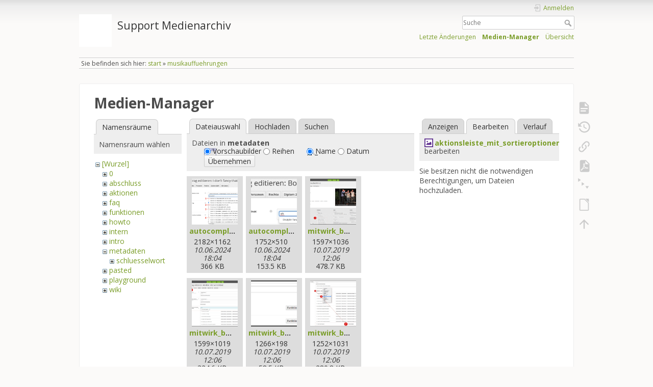

--- FILE ---
content_type: text/html; charset=utf-8
request_url: https://wiki.zhdk.ch/medienarchiv/doku.php?id=musikauffuehrungen&tab_details=edit&do=media&tab_files=files&image=aktionsleiste_mit_sortieroptionen.jpg&ns=metadaten
body_size: 7047
content:
<!DOCTYPE html>
<html lang="de" dir="ltr" class="no-js">
<head>
    <meta charset="utf-8" />
    <title>musikauffuehrungen [Support Medienarchiv]</title>
    <meta name="generator" content="DokuWiki"/>
<meta name="theme-color" content="#008800"/>
<meta name="robots" content="noindex,nofollow"/>
<link rel="search" type="application/opensearchdescription+xml" href="/medienarchiv/lib/exe/opensearch.php" title="Support Medienarchiv"/>
<link rel="start" href="/medienarchiv/"/>
<link rel="contents" href="/medienarchiv/doku.php?id=musikauffuehrungen&amp;do=index" title="Übersicht"/>
<link rel="manifest" href="/medienarchiv/lib/exe/manifest.php" crossorigin="use-credentials"/>
<link rel="alternate" type="application/rss+xml" title="Letzte Änderungen" href="/medienarchiv/feed.php"/>
<link rel="alternate" type="application/rss+xml" title="Aktueller Namensraum" href="/medienarchiv/feed.php?mode=list&amp;ns="/>
<link rel="alternate" type="text/html" title="HTML Klartext" href="/medienarchiv/doku.php?do=export_xhtml&amp;id=musikauffuehrungen"/>
<link rel="alternate" type="text/plain" title="Wiki Markup" href="/medienarchiv/doku.php?do=export_raw&amp;id=musikauffuehrungen"/>
<link rel="stylesheet" href="/medienarchiv/lib/exe/css.php?t=dokuwiki&amp;tseed=1f12a35df5d3fe5aca924c067bcc5c30"/>
<script >var NS='';var JSINFO = {"plugins":{"dropfiles":{"insertFileLink":0},"edittable":{"default columnwidth":""},"struct":{"isPageEditor":false,"disableDeleteSerial":0},"vshare":{"youtube":"youtube\\.com\/.*[&?]v=([a-z0-9_\\-]+)","vimeo":"vimeo\\.com\\\/(\\d+)","slideshare":"slideshare.*id=(\\d+)","dailymotion":"dailymotion\\.com\/video\/([a-z0-9]+)","archiveorg":"archive\\.org\/(?:embed|details)\/([a-zA-Z0-9_\\-]+)","soundcloud":"soundcloud\\.com\/([\\w-]+\/[\\w-]+)","niconico":"nicovideo\\.jp\/watch\/(sm[0-9]+)","bitchute":"bitchute\\.com\\\/video\\\/([a-zA-Z0-9_\\-]+)","coub":"coub\\.com\\\/view\\\/([a-zA-Z0-9_\\-]+)","odysee":"odysee\\.com\/\\$\/(?:embed|download)\/([-%_?=\/a-zA-Z0-9]+)","youku":"v\\.youku\\.com\/v_show\/id_([0-9A-Za-z=]+)\\.html","bilibili":"bilibili\\.com\\\/video\\\/(BV[0-9A-Za-z]+)","msoffice":"(?:office\\.com.*[&?]videoid=([a-z0-9\\-]+))","msstream":"microsoftstream\\.com\\\/video\\\/([a-f0-9\\-]{36})","rutube":"rutube\\.ru\\\/video\\\/([a-z0-9]+)\\\/","gdrive":"drive\\.google\\.com\\\/file\\\/d\\\/([a-zA-Z0-9_-]+)\/","medienarchiv":"medienarchiv\\.zhdk\\.ch\/entries\/([a-z0-9_\\-]+)\/embedded","medienarchiv-rstrct":"medienarchiv\\.zhdk\\.ch\/entries\/([a-z0-9_\\-]+)"}},"updatable":1,"userreplace":1,"default_macro_string":"","plugin_folded":{"hide":"zuklappen","reveal":"aufklappen"},"isadmin":0,"isauth":0,"move_renameokay":false,"move_allowrename":false,"SMILEY_CONF":{"8-)":"cool.svg","8-O":"eek.svg","8-o":"eek.svg",":-(":"sad.svg",":-)":"smile.svg","=)":"smile2.svg",":-\/":"doubt.svg",":-\\":"doubt2.svg",":-?":"confused.svg",":-D":"biggrin.svg",":-P":"razz.svg",":-o":"surprised.svg",":-O":"surprised.svg",":-x":"silenced.svg",":-X":"silenced.svg",":-|":"neutral.svg",";-)":"wink.svg","m(":"facepalm.svg","^_^":"fun.svg",":?:":"question.svg",":!:":"exclaim.svg","LOL":"lol.svg","FIXME":"fixme.svg","DELETEME":"deleteme.svg"},"id":"musikauffuehrungen","namespace":"","ACT":"media","useHeadingNavigation":0,"useHeadingContent":0};(function(H){H.className=H.className.replace(/\bno-js\b/,'js')})(document.documentElement);</script>
<script src="/medienarchiv/lib/exe/jquery.php?tseed=8faf3dc90234d51a499f4f428a0eae43"></script>
<script src="/medienarchiv/lib/exe/js.php?t=dokuwiki&amp;tseed=1f12a35df5d3fe5aca924c067bcc5c30"></script>
    <meta name="viewport" content="width=device-width,initial-scale=1" />
    <link rel="shortcut icon" href="/medienarchiv/lib/tpl/dokuwiki/images/favicon.ico" />
<link rel="apple-touch-icon" href="/medienarchiv/lib/tpl/dokuwiki/images/apple-touch-icon.png" />
    </head>

<body>
    <div id="dokuwiki__site"><div id="dokuwiki__top" class="site dokuwiki mode_media tpl_dokuwiki     hasSidebar">

        
<!-- ********** HEADER ********** -->
<header id="dokuwiki__header"><div class="pad group">

    
    <div class="headings group">
        <ul class="a11y skip">
            <li><a href="#dokuwiki__content">zum Inhalt springen</a></li>
        </ul>

        <h1 class="logo"><a href="/medienarchiv/doku.php?id=start"  accesskey="h" title="Startseite [h]"><img src="/medienarchiv/lib/exe/fetch.php?media=wiki:logo.png" width="1" height="1" alt="" /><span>Support Medienarchiv</span></a></h1>
            </div>

    <div class="tools group">
        <!-- USER TOOLS -->
                    <div id="dokuwiki__usertools">
                <h3 class="a11y">Benutzer-Werkzeuge</h3>
                <ul>
                    <li class="action login"><a href="/medienarchiv/doku.php?id=musikauffuehrungen&amp;do=login&amp;sectok=" title="Anmelden" rel="nofollow"><span>Anmelden</span><svg xmlns="http://www.w3.org/2000/svg" width="24" height="24" viewBox="0 0 24 24"><path d="M10 17.25V14H3v-4h7V6.75L15.25 12 10 17.25M8 2h9a2 2 0 0 1 2 2v16a2 2 0 0 1-2 2H8a2 2 0 0 1-2-2v-4h2v4h9V4H8v4H6V4a2 2 0 0 1 2-2z"/></svg></a></li>                </ul>
            </div>
        
        <!-- SITE TOOLS -->
        <div id="dokuwiki__sitetools">
            <h3 class="a11y">Webseiten-Werkzeuge</h3>
            <form action="/medienarchiv/doku.php?id=start" method="get" role="search" class="search doku_form" id="dw__search" accept-charset="utf-8"><input type="hidden" name="do" value="search" /><input type="hidden" name="id" value="musikauffuehrungen" /><div class="no"><input name="q" type="text" class="edit" title="[F]" accesskey="f" placeholder="Suche" autocomplete="on" id="qsearch__in" value="" /><button value="1" type="submit" title="Suche">Suche</button><div id="qsearch__out" class="ajax_qsearch JSpopup"></div></div></form>            <div class="mobileTools">
                <form action="/medienarchiv/doku.php" method="get" accept-charset="utf-8"><div class="no"><input type="hidden" name="id" value="musikauffuehrungen" /><select name="do" class="edit quickselect" title="Werkzeuge"><option value="">Werkzeuge</option><optgroup label="Seiten-Werkzeuge"><option value="">Seite anzeigen</option><option value="revisions">Ältere Versionen</option><option value="backlink">Links hierher</option><option value="export_pdf">PDF exportieren</option><option value="menuitemfolded">Alles aus-/einklappen</option><option value="export_odt">ODT exportieren</option></optgroup><optgroup label="Webseiten-Werkzeuge"><option value="recent">Letzte Änderungen</option><option value="media">Medien-Manager</option><option value="index">Übersicht</option></optgroup><optgroup label="Benutzer-Werkzeuge"><option value="login">Anmelden</option></optgroup></select><button type="submit">&gt;</button></div></form>            </div>
            <ul>
                <li class="action recent"><a href="/medienarchiv/doku.php?id=musikauffuehrungen&amp;do=recent" title="Letzte Änderungen [r]" rel="nofollow" accesskey="r">Letzte Änderungen</a></li><li class="action media"><a href="/medienarchiv/doku.php?id=musikauffuehrungen&amp;do=media&amp;ns=0" title="Medien-Manager" rel="nofollow">Medien-Manager</a></li><li class="action index"><a href="/medienarchiv/doku.php?id=musikauffuehrungen&amp;do=index" title="Übersicht [x]" rel="nofollow" accesskey="x">Übersicht</a></li>            </ul>
        </div>

    </div>

    <!-- BREADCRUMBS -->
            <div class="breadcrumbs">
                            <div class="youarehere"><span class="bchead">Sie befinden sich hier: </span><span class="home"><bdi><a href="/medienarchiv/doku.php?id=start" class="wikilink1" title="start" data-wiki-id="start">start</a></bdi></span> » <bdi><a href="/medienarchiv/doku.php?id=musikauffuehrungen" class="wikilink1" title="musikauffuehrungen" data-wiki-id="musikauffuehrungen">musikauffuehrungen</a></bdi></div>
                                </div>
    
    <hr class="a11y" />
</div></header><!-- /header -->

        <div class="wrapper group">

            
            <!-- ********** CONTENT ********** -->
            <main id="dokuwiki__content"><div class="pad group">
                
                <div class="pageId"><span>musikauffuehrungen</span></div>

                <div class="page group">
                                                            <!-- wikipage start -->
                    <div id="mediamanager__page">
<h1>Medien-Manager</h1>
<div class="panel namespaces">
<h2>Namensräume</h2>
<div class="panelHeader">Namensraum wählen</div>
<div class="panelContent" id="media__tree">

<ul class="idx">
<li class="media level0 open"><img src="/medienarchiv/lib/images/minus.gif" alt="−" /><div class="li"><a href="/medienarchiv/doku.php?id=musikauffuehrungen&amp;ns=&amp;tab_files=files&amp;do=media&amp;tab_details=edit&amp;image=aktionsleiste_mit_sortieroptionen.jpg" class="idx_dir">[Wurzel]</a></div>
<ul class="idx">
<li class="media level1 closed"><img src="/medienarchiv/lib/images/plus.gif" alt="+" /><div class="li"><a href="/medienarchiv/doku.php?id=musikauffuehrungen&amp;ns=0&amp;tab_files=files&amp;do=media&amp;tab_details=edit&amp;image=aktionsleiste_mit_sortieroptionen.jpg" class="idx_dir">0</a></div></li>
<li class="media level1 closed"><img src="/medienarchiv/lib/images/plus.gif" alt="+" /><div class="li"><a href="/medienarchiv/doku.php?id=musikauffuehrungen&amp;ns=abschluss&amp;tab_files=files&amp;do=media&amp;tab_details=edit&amp;image=aktionsleiste_mit_sortieroptionen.jpg" class="idx_dir">abschluss</a></div></li>
<li class="media level1 closed"><img src="/medienarchiv/lib/images/plus.gif" alt="+" /><div class="li"><a href="/medienarchiv/doku.php?id=musikauffuehrungen&amp;ns=aktionen&amp;tab_files=files&amp;do=media&amp;tab_details=edit&amp;image=aktionsleiste_mit_sortieroptionen.jpg" class="idx_dir">aktionen</a></div></li>
<li class="media level1 closed"><img src="/medienarchiv/lib/images/plus.gif" alt="+" /><div class="li"><a href="/medienarchiv/doku.php?id=musikauffuehrungen&amp;ns=faq&amp;tab_files=files&amp;do=media&amp;tab_details=edit&amp;image=aktionsleiste_mit_sortieroptionen.jpg" class="idx_dir">faq</a></div></li>
<li class="media level1 closed"><img src="/medienarchiv/lib/images/plus.gif" alt="+" /><div class="li"><a href="/medienarchiv/doku.php?id=musikauffuehrungen&amp;ns=funktionen&amp;tab_files=files&amp;do=media&amp;tab_details=edit&amp;image=aktionsleiste_mit_sortieroptionen.jpg" class="idx_dir">funktionen</a></div></li>
<li class="media level1 closed"><img src="/medienarchiv/lib/images/plus.gif" alt="+" /><div class="li"><a href="/medienarchiv/doku.php?id=musikauffuehrungen&amp;ns=howto&amp;tab_files=files&amp;do=media&amp;tab_details=edit&amp;image=aktionsleiste_mit_sortieroptionen.jpg" class="idx_dir">howto</a></div></li>
<li class="media level1 closed"><img src="/medienarchiv/lib/images/plus.gif" alt="+" /><div class="li"><a href="/medienarchiv/doku.php?id=musikauffuehrungen&amp;ns=intern&amp;tab_files=files&amp;do=media&amp;tab_details=edit&amp;image=aktionsleiste_mit_sortieroptionen.jpg" class="idx_dir">intern</a></div></li>
<li class="media level1 closed"><img src="/medienarchiv/lib/images/plus.gif" alt="+" /><div class="li"><a href="/medienarchiv/doku.php?id=musikauffuehrungen&amp;ns=intro&amp;tab_files=files&amp;do=media&amp;tab_details=edit&amp;image=aktionsleiste_mit_sortieroptionen.jpg" class="idx_dir">intro</a></div></li>
<li class="media level1 open"><img src="/medienarchiv/lib/images/minus.gif" alt="−" /><div class="li"><a href="/medienarchiv/doku.php?id=musikauffuehrungen&amp;ns=metadaten&amp;tab_files=files&amp;do=media&amp;tab_details=edit&amp;image=aktionsleiste_mit_sortieroptionen.jpg" class="idx_dir">metadaten</a></div>
<ul class="idx">
<li class="media level2 closed"><img src="/medienarchiv/lib/images/plus.gif" alt="+" /><div class="li"><a href="/medienarchiv/doku.php?id=musikauffuehrungen&amp;ns=metadaten%3Aschluesselwort&amp;tab_files=files&amp;do=media&amp;tab_details=edit&amp;image=aktionsleiste_mit_sortieroptionen.jpg" class="idx_dir">schluesselwort</a></div></li>
</ul>
</li>
<li class="media level1 closed"><img src="/medienarchiv/lib/images/plus.gif" alt="+" /><div class="li"><a href="/medienarchiv/doku.php?id=musikauffuehrungen&amp;ns=pasted&amp;tab_files=files&amp;do=media&amp;tab_details=edit&amp;image=aktionsleiste_mit_sortieroptionen.jpg" class="idx_dir">pasted</a></div></li>
<li class="media level1 closed"><img src="/medienarchiv/lib/images/plus.gif" alt="+" /><div class="li"><a href="/medienarchiv/doku.php?id=musikauffuehrungen&amp;ns=playground&amp;tab_files=files&amp;do=media&amp;tab_details=edit&amp;image=aktionsleiste_mit_sortieroptionen.jpg" class="idx_dir">playground</a></div></li>
<li class="media level1 closed"><img src="/medienarchiv/lib/images/plus.gif" alt="+" /><div class="li"><a href="/medienarchiv/doku.php?id=musikauffuehrungen&amp;ns=wiki&amp;tab_files=files&amp;do=media&amp;tab_details=edit&amp;image=aktionsleiste_mit_sortieroptionen.jpg" class="idx_dir">wiki</a></div></li>
</ul></li>
</ul>
</div>
</div>
<div class="panel filelist">
<h2 class="a11y">Dateiauswahl</h2>
<ul class="tabs">
<li><strong>Dateiauswahl</strong></li>
<li><a href="/medienarchiv/doku.php?id=musikauffuehrungen&amp;tab_files=upload&amp;do=media&amp;tab_details=edit&amp;image=aktionsleiste_mit_sortieroptionen.jpg&amp;ns=metadaten">Hochladen</a></li>
<li><a href="/medienarchiv/doku.php?id=musikauffuehrungen&amp;tab_files=search&amp;do=media&amp;tab_details=edit&amp;image=aktionsleiste_mit_sortieroptionen.jpg&amp;ns=metadaten">Suchen</a></li>
</ul>
<div class="panelHeader">
<h3>Dateien in <strong>metadaten</strong></h3>
<form method="get" action="/medienarchiv/doku.php?id=musikauffuehrungen" class="options doku_form" accept-charset="utf-8"><input type="hidden" name="sectok" value="" /><input type="hidden" name="do" value="media" /><input type="hidden" name="tab_files" value="files" /><input type="hidden" name="tab_details" value="edit" /><input type="hidden" name="image" value="aktionsleiste_mit_sortieroptionen.jpg" /><input type="hidden" name="ns" value="metadaten" /><div class="no"><ul>
<li class="listType"><label for="listType__thumbs" class="thumbs">
<input name="list_dwmedia" type="radio" value="thumbs" id="listType__thumbs" class="thumbs" checked="checked" />
<span>Vorschaubilder</span>
</label><label for="listType__rows" class="rows">
<input name="list_dwmedia" type="radio" value="rows" id="listType__rows" class="rows" />
<span>Reihen</span>
</label></li>
<li class="sortBy"><label for="sortBy__name" class="name">
<input name="sort_dwmedia" type="radio" value="name" id="sortBy__name" class="name" checked="checked" />
<span>Name</span>
</label><label for="sortBy__date" class="date">
<input name="sort_dwmedia" type="radio" value="date" id="sortBy__date" class="date" />
<span>Datum</span>
</label></li>
<li><button value="1" type="submit">Übernehmen</button></li>
</ul>
</div></form></div>
<div class="panelContent">
<ul class="thumbs"><li><dl title="autocomplete_01.jpg"><dt><a id="l_:metadaten:autocomplete_01.jpg" class="image thumb" href="/medienarchiv/doku.php?id=musikauffuehrungen&amp;image=metadaten%3Aautocomplete_01.jpg&amp;ns=metadaten&amp;tab_details=view&amp;do=media&amp;tab_files=files"><img src="/medienarchiv/lib/exe/fetch.php?w=90&amp;h=90&amp;tok=df5eb9&amp;media=metadaten:autocomplete_01.jpg" alt="autocomplete_01.jpg" loading="lazy" width="90" height="90" /></a></dt><dd class="name"><a href="/medienarchiv/doku.php?id=musikauffuehrungen&amp;image=metadaten%3Aautocomplete_01.jpg&amp;ns=metadaten&amp;tab_details=view&amp;do=media&amp;tab_files=files" id="h_:metadaten:autocomplete_01.jpg">autocomplete_01.jpg</a></dd><dd class="size">2182&#215;1162</dd><dd class="date">10.06.2024 18:04</dd><dd class="filesize">366 KB</dd></dl></li><li><dl title="autocomplete_02.jpg"><dt><a id="l_:metadaten:autocomplete_02.jpg" class="image thumb" href="/medienarchiv/doku.php?id=musikauffuehrungen&amp;image=metadaten%3Aautocomplete_02.jpg&amp;ns=metadaten&amp;tab_details=view&amp;do=media&amp;tab_files=files"><img src="/medienarchiv/lib/exe/fetch.php?w=90&amp;h=90&amp;tok=026397&amp;media=metadaten:autocomplete_02.jpg" alt="autocomplete_02.jpg" loading="lazy" width="90" height="90" /></a></dt><dd class="name"><a href="/medienarchiv/doku.php?id=musikauffuehrungen&amp;image=metadaten%3Aautocomplete_02.jpg&amp;ns=metadaten&amp;tab_details=view&amp;do=media&amp;tab_files=files" id="h_:metadaten:autocomplete_02.jpg">autocomplete_02.jpg</a></dd><dd class="size">1752&#215;510</dd><dd class="date">10.06.2024 18:04</dd><dd class="filesize">153.5 KB</dd></dl></li><li><dl title="mitwirk_beteil_pers_20190710_01.jpg"><dt><a id="l_:metadaten:mitwirk_beteil_pers_20190710_01.jpg" class="image thumb" href="/medienarchiv/doku.php?id=musikauffuehrungen&amp;image=metadaten%3Amitwirk_beteil_pers_20190710_01.jpg&amp;ns=metadaten&amp;tab_details=view&amp;do=media&amp;tab_files=files"><img src="/medienarchiv/lib/exe/fetch.php?w=90&amp;h=90&amp;tok=389055&amp;media=metadaten:mitwirk_beteil_pers_20190710_01.jpg" alt="mitwirk_beteil_pers_20190710_01.jpg" loading="lazy" width="90" height="90" /></a></dt><dd class="name"><a href="/medienarchiv/doku.php?id=musikauffuehrungen&amp;image=metadaten%3Amitwirk_beteil_pers_20190710_01.jpg&amp;ns=metadaten&amp;tab_details=view&amp;do=media&amp;tab_files=files" id="h_:metadaten:mitwirk_beteil_pers_20190710_01.jpg">mitwirk_beteil_pers_20190710_01.jpg</a></dd><dd class="size">1597&#215;1036</dd><dd class="date">10.07.2019 12:06</dd><dd class="filesize">478.7 KB</dd></dl></li><li><dl title="mitwirk_beteil_pers_20190710_02.jpg"><dt><a id="l_:metadaten:mitwirk_beteil_pers_20190710_02.jpg" class="image thumb" href="/medienarchiv/doku.php?id=musikauffuehrungen&amp;image=metadaten%3Amitwirk_beteil_pers_20190710_02.jpg&amp;ns=metadaten&amp;tab_details=view&amp;do=media&amp;tab_files=files"><img src="/medienarchiv/lib/exe/fetch.php?w=90&amp;h=90&amp;tok=cd2958&amp;media=metadaten:mitwirk_beteil_pers_20190710_02.jpg" alt="mitwirk_beteil_pers_20190710_02.jpg" loading="lazy" width="90" height="90" /></a></dt><dd class="name"><a href="/medienarchiv/doku.php?id=musikauffuehrungen&amp;image=metadaten%3Amitwirk_beteil_pers_20190710_02.jpg&amp;ns=metadaten&amp;tab_details=view&amp;do=media&amp;tab_files=files" id="h_:metadaten:mitwirk_beteil_pers_20190710_02.jpg">mitwirk_beteil_pers_20190710_02.jpg</a></dd><dd class="size">1599&#215;1019</dd><dd class="date">10.07.2019 12:06</dd><dd class="filesize">324.6 KB</dd></dl></li><li><dl title="mitwirk_beteil_pers_20190710_03.jpg"><dt><a id="l_:metadaten:mitwirk_beteil_pers_20190710_03.jpg" class="image thumb" href="/medienarchiv/doku.php?id=musikauffuehrungen&amp;image=metadaten%3Amitwirk_beteil_pers_20190710_03.jpg&amp;ns=metadaten&amp;tab_details=view&amp;do=media&amp;tab_files=files"><img src="/medienarchiv/lib/exe/fetch.php?w=90&amp;h=90&amp;tok=4e1353&amp;media=metadaten:mitwirk_beteil_pers_20190710_03.jpg" alt="mitwirk_beteil_pers_20190710_03.jpg" loading="lazy" width="90" height="90" /></a></dt><dd class="name"><a href="/medienarchiv/doku.php?id=musikauffuehrungen&amp;image=metadaten%3Amitwirk_beteil_pers_20190710_03.jpg&amp;ns=metadaten&amp;tab_details=view&amp;do=media&amp;tab_files=files" id="h_:metadaten:mitwirk_beteil_pers_20190710_03.jpg">mitwirk_beteil_pers_20190710_03.jpg</a></dd><dd class="size">1266&#215;198</dd><dd class="date">10.07.2019 12:06</dd><dd class="filesize">58.5 KB</dd></dl></li><li><dl title="mitwirk_beteil_pers_20190710_04.jpg"><dt><a id="l_:metadaten:mitwirk_beteil_pers_20190710_04.jpg" class="image thumb" href="/medienarchiv/doku.php?id=musikauffuehrungen&amp;image=metadaten%3Amitwirk_beteil_pers_20190710_04.jpg&amp;ns=metadaten&amp;tab_details=view&amp;do=media&amp;tab_files=files"><img src="/medienarchiv/lib/exe/fetch.php?w=90&amp;h=90&amp;tok=d749be&amp;media=metadaten:mitwirk_beteil_pers_20190710_04.jpg" alt="mitwirk_beteil_pers_20190710_04.jpg" loading="lazy" width="90" height="90" /></a></dt><dd class="name"><a href="/medienarchiv/doku.php?id=musikauffuehrungen&amp;image=metadaten%3Amitwirk_beteil_pers_20190710_04.jpg&amp;ns=metadaten&amp;tab_details=view&amp;do=media&amp;tab_files=files" id="h_:metadaten:mitwirk_beteil_pers_20190710_04.jpg">mitwirk_beteil_pers_20190710_04.jpg</a></dd><dd class="size">1252&#215;1031</dd><dd class="date">10.07.2019 12:06</dd><dd class="filesize">280.8 KB</dd></dl></li><li><dl title="rechtsrelevantes_01.jpg"><dt><a id="l_:metadaten:rechtsrelevantes_01.jpg" class="image thumb" href="/medienarchiv/doku.php?id=musikauffuehrungen&amp;image=metadaten%3Arechtsrelevantes_01.jpg&amp;ns=metadaten&amp;tab_details=view&amp;do=media&amp;tab_files=files"><img src="/medienarchiv/lib/exe/fetch.php?w=90&amp;h=90&amp;tok=1c0d40&amp;media=metadaten:rechtsrelevantes_01.jpg" alt="rechtsrelevantes_01.jpg" loading="lazy" width="90" height="90" /></a></dt><dd class="name"><a href="/medienarchiv/doku.php?id=musikauffuehrungen&amp;image=metadaten%3Arechtsrelevantes_01.jpg&amp;ns=metadaten&amp;tab_details=view&amp;do=media&amp;tab_files=files" id="h_:metadaten:rechtsrelevantes_01.jpg">rechtsrelevantes_01.jpg</a></dd><dd class="size">770&#215;262</dd><dd class="date">16.09.2024 15:52</dd><dd class="filesize">35.1 KB</dd></dl></li><li><dl title="rechtsrelevantes_02-bsp01-gemeinfrei-x.jpg"><dt><a id="l_:metadaten:rechtsrelevantes_02-bsp01-gemeinfrei-x.jpg" class="image thumb" href="/medienarchiv/doku.php?id=musikauffuehrungen&amp;image=metadaten%3Arechtsrelevantes_02-bsp01-gemeinfrei-x.jpg&amp;ns=metadaten&amp;tab_details=view&amp;do=media&amp;tab_files=files"><img src="/medienarchiv/lib/exe/fetch.php?w=90&amp;h=90&amp;tok=f04439&amp;media=metadaten:rechtsrelevantes_02-bsp01-gemeinfrei-x.jpg" alt="rechtsrelevantes_02-bsp01-gemeinfrei-x.jpg" loading="lazy" width="90" height="90" /></a></dt><dd class="name"><a href="/medienarchiv/doku.php?id=musikauffuehrungen&amp;image=metadaten%3Arechtsrelevantes_02-bsp01-gemeinfrei-x.jpg&amp;ns=metadaten&amp;tab_details=view&amp;do=media&amp;tab_files=files" id="h_:metadaten:rechtsrelevantes_02-bsp01-gemeinfrei-x.jpg">rechtsrelevantes_02-bsp01-gemeinfrei-x.jpg</a></dd><dd class="size">2290&#215;2402</dd><dd class="date">17.09.2024 11:01</dd><dd class="filesize">988.7 KB</dd></dl></li><li><dl title="rechtsrelevantes_02-bsp01-gemeinfrei.jpg"><dt><a id="l_:metadaten:rechtsrelevantes_02-bsp01-gemeinfrei.jpg" class="image thumb" href="/medienarchiv/doku.php?id=musikauffuehrungen&amp;image=metadaten%3Arechtsrelevantes_02-bsp01-gemeinfrei.jpg&amp;ns=metadaten&amp;tab_details=view&amp;do=media&amp;tab_files=files"><img src="/medienarchiv/lib/exe/fetch.php?w=90&amp;h=90&amp;tok=02ae66&amp;media=metadaten:rechtsrelevantes_02-bsp01-gemeinfrei.jpg" alt="rechtsrelevantes_02-bsp01-gemeinfrei.jpg" loading="lazy" width="90" height="90" /></a></dt><dd class="name"><a href="/medienarchiv/doku.php?id=musikauffuehrungen&amp;image=metadaten%3Arechtsrelevantes_02-bsp01-gemeinfrei.jpg&amp;ns=metadaten&amp;tab_details=view&amp;do=media&amp;tab_files=files" id="h_:metadaten:rechtsrelevantes_02-bsp01-gemeinfrei.jpg">rechtsrelevantes_02-bsp01-gemeinfrei.jpg</a></dd><dd class="size">2290&#215;2402</dd><dd class="date">17.09.2024 10:51</dd><dd class="filesize">971.2 KB</dd></dl></li><li><dl title="rechtsrelevantes_02-bsp02-geschuetzt-allerechtevorbehalten.jpg"><dt><a id="l_:metadaten:rechtsrelevantes_02-bsp02-geschuetzt-allerechtevorbehalten.jpg" class="image thumb" href="/medienarchiv/doku.php?id=musikauffuehrungen&amp;image=metadaten%3Arechtsrelevantes_02-bsp02-geschuetzt-allerechtevorbehalten.jpg&amp;ns=metadaten&amp;tab_details=view&amp;do=media&amp;tab_files=files"><img src="/medienarchiv/lib/exe/fetch.php?w=90&amp;h=90&amp;tok=c4fcdb&amp;media=metadaten:rechtsrelevantes_02-bsp02-geschuetzt-allerechtevorbehalten.jpg" alt="rechtsrelevantes_02-bsp02-geschuetzt-allerechtevorbehalten.jpg" loading="lazy" width="90" height="90" /></a></dt><dd class="name"><a href="/medienarchiv/doku.php?id=musikauffuehrungen&amp;image=metadaten%3Arechtsrelevantes_02-bsp02-geschuetzt-allerechtevorbehalten.jpg&amp;ns=metadaten&amp;tab_details=view&amp;do=media&amp;tab_files=files" id="h_:metadaten:rechtsrelevantes_02-bsp02-geschuetzt-allerechtevorbehalten.jpg">rechtsrelevantes_02-bsp02-geschuetzt-allerechtevorbehalten.jpg</a></dd><dd class="size">1168&#215;964</dd><dd class="date">30.09.2024 14:59</dd><dd class="filesize">267.2 KB</dd></dl></li><li><dl title="rechtsrelevantes_02-bsp03-offen-lizenziert-.jpg"><dt><a id="l_:metadaten:rechtsrelevantes_02-bsp03-offen-lizenziert-.jpg" class="image thumb" href="/medienarchiv/doku.php?id=musikauffuehrungen&amp;image=metadaten%3Arechtsrelevantes_02-bsp03-offen-lizenziert-.jpg&amp;ns=metadaten&amp;tab_details=view&amp;do=media&amp;tab_files=files"><img src="/medienarchiv/lib/exe/fetch.php?w=90&amp;h=90&amp;tok=c248f6&amp;media=metadaten:rechtsrelevantes_02-bsp03-offen-lizenziert-.jpg" alt="rechtsrelevantes_02-bsp03-offen-lizenziert-.jpg" loading="lazy" width="90" height="90" /></a></dt><dd class="name"><a href="/medienarchiv/doku.php?id=musikauffuehrungen&amp;image=metadaten%3Arechtsrelevantes_02-bsp03-offen-lizenziert-.jpg&amp;ns=metadaten&amp;tab_details=view&amp;do=media&amp;tab_files=files" id="h_:metadaten:rechtsrelevantes_02-bsp03-offen-lizenziert-.jpg">rechtsrelevantes_02-bsp03-offen-lizenziert-.jpg</a></dd><dd class="size">1099&#215;988</dd><dd class="date">02.10.2024 14:46</dd><dd class="filesize">225.7 KB</dd></dl></li><li><dl title="rechtsrelevantes_02-bsp03-offen-lizenziert.jpg"><dt><a id="l_:metadaten:rechtsrelevantes_02-bsp03-offen-lizenziert.jpg" class="image thumb" href="/medienarchiv/doku.php?id=musikauffuehrungen&amp;image=metadaten%3Arechtsrelevantes_02-bsp03-offen-lizenziert.jpg&amp;ns=metadaten&amp;tab_details=view&amp;do=media&amp;tab_files=files"><img src="/medienarchiv/lib/exe/fetch.php?w=90&amp;h=90&amp;tok=f51e23&amp;media=metadaten:rechtsrelevantes_02-bsp03-offen-lizenziert.jpg" alt="rechtsrelevantes_02-bsp03-offen-lizenziert.jpg" loading="lazy" width="90" height="90" /></a></dt><dd class="name"><a href="/medienarchiv/doku.php?id=musikauffuehrungen&amp;image=metadaten%3Arechtsrelevantes_02-bsp03-offen-lizenziert.jpg&amp;ns=metadaten&amp;tab_details=view&amp;do=media&amp;tab_files=files" id="h_:metadaten:rechtsrelevantes_02-bsp03-offen-lizenziert.jpg">rechtsrelevantes_02-bsp03-offen-lizenziert.jpg</a></dd><dd class="size">1095&#215;984</dd><dd class="date">02.10.2024 13:50</dd><dd class="filesize">222.8 KB</dd></dl></li><li><dl title="rechtsrelevantes_02-bsp04-offen-lizenziert-.jpg"><dt><a id="l_:metadaten:rechtsrelevantes_02-bsp04-offen-lizenziert-.jpg" class="image thumb" href="/medienarchiv/doku.php?id=musikauffuehrungen&amp;image=metadaten%3Arechtsrelevantes_02-bsp04-offen-lizenziert-.jpg&amp;ns=metadaten&amp;tab_details=view&amp;do=media&amp;tab_files=files"><img src="/medienarchiv/lib/exe/fetch.php?w=90&amp;h=90&amp;tok=1d3295&amp;media=metadaten:rechtsrelevantes_02-bsp04-offen-lizenziert-.jpg" alt="rechtsrelevantes_02-bsp04-offen-lizenziert-.jpg" loading="lazy" width="90" height="90" /></a></dt><dd class="name"><a href="/medienarchiv/doku.php?id=musikauffuehrungen&amp;image=metadaten%3Arechtsrelevantes_02-bsp04-offen-lizenziert-.jpg&amp;ns=metadaten&amp;tab_details=view&amp;do=media&amp;tab_files=files" id="h_:metadaten:rechtsrelevantes_02-bsp04-offen-lizenziert-.jpg">rechtsrelevantes_02-bsp04-offen-lizenziert-.jpg</a></dd><dd class="size">2272&#215;2104</dd><dd class="date">18.03.2025 17:04</dd><dd class="filesize">757.4 KB</dd></dl></li></ul>
</div>
</div>
<div class="panel file">
<h2 class="a11y">Datei</h2>
<ul class="tabs">
<li><a href="/medienarchiv/doku.php?id=musikauffuehrungen&amp;tab_details=view&amp;do=media&amp;tab_files=files&amp;image=aktionsleiste_mit_sortieroptionen.jpg&amp;ns=metadaten">Anzeigen</a></li>
<li><strong>Bearbeiten</strong></li>
<li><a href="/medienarchiv/doku.php?id=musikauffuehrungen&amp;tab_details=history&amp;do=media&amp;tab_files=files&amp;image=aktionsleiste_mit_sortieroptionen.jpg&amp;ns=metadaten">Verlauf</a></li>
</ul>
<div class="panelHeader"><h3><strong><a href="/medienarchiv/lib/exe/fetch.php?media=aktionsleiste_mit_sortieroptionen.jpg" class="select mediafile mf_jpg" title="Originaldatei öffnen">aktionsleiste_mit_sortieroptionen.jpg</a></strong> bearbeiten</h3></div>
<div class="panelContent">
<div class="nothing">Sie besitzen nicht die notwendigen Berechtigungen, um Dateien hochzuladen.</div>
</div>
</div>
</div>
                    <!-- wikipage stop -->
                                    </div>

                <div class="docInfo"><bdi>musikauffuehrungen.txt</bdi> · Zuletzt geändert: <time datetime="2019-04-05T09:53:18+0200">05.04.2019 09:53</time> von <bdi>lsotrug</bdi></div>

                
                <hr class="a11y" />
            </div></main><!-- /content -->

            <!-- PAGE ACTIONS -->
            <nav id="dokuwiki__pagetools" aria-labelledby="dokuwiki__pagetools__heading">
                <h3 class="a11y" id="dokuwiki__pagetools__heading">Seiten-Werkzeuge</h3>
                <div class="tools">
                    <ul>
                        <li class="show"><a href="/medienarchiv/doku.php?id=musikauffuehrungen&amp;do=" title="Seite anzeigen [v]" rel="nofollow" accesskey="v"><span>Seite anzeigen</span><svg xmlns="http://www.w3.org/2000/svg" width="24" height="24" viewBox="0 0 24 24"><path d="M13 9h5.5L13 3.5V9M6 2h8l6 6v12a2 2 0 0 1-2 2H6a2 2 0 0 1-2-2V4c0-1.11.89-2 2-2m9 16v-2H6v2h9m3-4v-2H6v2h12z"/></svg></a></li><li class="revs"><a href="/medienarchiv/doku.php?id=musikauffuehrungen&amp;do=revisions" title="Ältere Versionen [o]" rel="nofollow" accesskey="o"><span>Ältere Versionen</span><svg xmlns="http://www.w3.org/2000/svg" width="24" height="24" viewBox="0 0 24 24"><path d="M11 7v5.11l4.71 2.79.79-1.28-4-2.37V7m0-5C8.97 2 5.91 3.92 4.27 6.77L2 4.5V11h6.5L5.75 8.25C6.96 5.73 9.5 4 12.5 4a7.5 7.5 0 0 1 7.5 7.5 7.5 7.5 0 0 1-7.5 7.5c-3.27 0-6.03-2.09-7.06-5h-2.1c1.1 4.03 4.77 7 9.16 7 5.24 0 9.5-4.25 9.5-9.5A9.5 9.5 0 0 0 12.5 2z"/></svg></a></li><li class="backlink"><a href="/medienarchiv/doku.php?id=musikauffuehrungen&amp;do=backlink" title="Links hierher" rel="nofollow"><span>Links hierher</span><svg xmlns="http://www.w3.org/2000/svg" width="24" height="24" viewBox="0 0 24 24"><path d="M10.59 13.41c.41.39.41 1.03 0 1.42-.39.39-1.03.39-1.42 0a5.003 5.003 0 0 1 0-7.07l3.54-3.54a5.003 5.003 0 0 1 7.07 0 5.003 5.003 0 0 1 0 7.07l-1.49 1.49c.01-.82-.12-1.64-.4-2.42l.47-.48a2.982 2.982 0 0 0 0-4.24 2.982 2.982 0 0 0-4.24 0l-3.53 3.53a2.982 2.982 0 0 0 0 4.24m2.82-4.24c.39-.39 1.03-.39 1.42 0a5.003 5.003 0 0 1 0 7.07l-3.54 3.54a5.003 5.003 0 0 1-7.07 0 5.003 5.003 0 0 1 0-7.07l1.49-1.49c-.01.82.12 1.64.4 2.43l-.47.47a2.982 2.982 0 0 0 0 4.24 2.982 2.982 0 0 0 4.24 0l3.53-3.53a2.982 2.982 0 0 0 0-4.24.973.973 0 0 1 0-1.42z"/></svg></a></li><li class="export_pdf"><a href="/medienarchiv/doku.php?id=musikauffuehrungen&amp;do=export_pdf" title="PDF exportieren" rel="nofollow"><span>PDF exportieren</span><svg xmlns="http://www.w3.org/2000/svg" width="24" height="24" viewBox="0 0 24 24"><path d="M14 9h5.5L14 3.5V9M7 2h8l6 6v12a2 2 0 0 1-2 2H7a2 2 0 0 1-2-2V4a2 2 0 0 1 2-2m4.93 10.44c.41.9.93 1.64 1.53 2.15l.41.32c-.87.16-2.07.44-3.34.93l-.11.04.5-1.04c.45-.87.78-1.66 1.01-2.4m6.48 3.81c.18-.18.27-.41.28-.66.03-.2-.02-.39-.12-.55-.29-.47-1.04-.69-2.28-.69l-1.29.07-.87-.58c-.63-.52-1.2-1.43-1.6-2.56l.04-.14c.33-1.33.64-2.94-.02-3.6a.853.853 0 0 0-.61-.24h-.24c-.37 0-.7.39-.79.77-.37 1.33-.15 2.06.22 3.27v.01c-.25.88-.57 1.9-1.08 2.93l-.96 1.8-.89.49c-1.2.75-1.77 1.59-1.88 2.12-.04.19-.02.36.05.54l.03.05.48.31.44.11c.81 0 1.73-.95 2.97-3.07l.18-.07c1.03-.33 2.31-.56 4.03-.75 1.03.51 2.24.74 3 .74.44 0 .74-.11.91-.3m-.41-.71l.09.11c-.01.1-.04.11-.09.13h-.04l-.19.02c-.46 0-1.17-.19-1.9-.51.09-.1.13-.1.23-.1 1.4 0 1.8.25 1.9.35M8.83 17c-.65 1.19-1.24 1.85-1.69 2 .05-.38.5-1.04 1.21-1.69l.48-.31m3.02-6.91c-.23-.9-.24-1.63-.07-2.05l.07-.12.15.05c.17.24.19.56.09 1.1l-.03.16-.16.82-.05.04z"/></svg></a></li><li class="menuitemfolded"><a href="javascript:void(0);" title="Alles aus-/einklappen" rel="nofollow" class="fold_unfold_all_new" onclick="fold_unfold_all();"><span>Alles aus-/einklappen</span><svg xmlns="http://www.w3.org/2000/svg" width="24" height="24" viewBox="0 0 24 24"><path d="M 2,0 L 6.5,3 L 2,6 z M 8,6.6 L 12.5,9.6 L 8,12.6 z M 14,13.2 L 20,13.2 L 17,17.7 z"/></svg></a></li><li class="export_odt"><a href="/medienarchiv/doku.php?id=musikauffuehrungen&amp;do=export_odt" title="ODT exportieren" rel="nofollow"><span>ODT exportieren</span><svg xmlns="http://www.w3.org/2000/svg" width="24" height="24" viewBox="0 0 24 24"><path d="m 18.5,20.5 v -11 l -6,-6 h -7 v 17 M 13,2 20,9 v 11.5 c 0,1 -0.5,1.5 -1.5,1.5 H 5.5 C 4.5,22 4,21.5 4,20.5 V 3.5 C 4,2.5 4.5,2 5.5,2"/><path d="M 14.5,2.5 C 14,2 14,2 14.5,2 H 19 c 1,0 1,0 1,1 v 4.5 c 0,0.5 0,0.5 -0.5,0"/></svg></a></li><li class="top"><a href="#dokuwiki__top" title="Nach oben [t]" rel="nofollow" accesskey="t"><span>Nach oben</span><svg xmlns="http://www.w3.org/2000/svg" width="24" height="24" viewBox="0 0 24 24"><path d="M13 20h-2V8l-5.5 5.5-1.42-1.42L12 4.16l7.92 7.92-1.42 1.42L13 8v12z"/></svg></a></li>                    </ul>
                </div>
            </nav>
        </div><!-- /wrapper -->

        
<!-- ********** FOOTER ********** -->
<footer id="dokuwiki__footer"><div class="pad">
    <div class="license">Falls nicht anders bezeichnet, ist der Inhalt dieses Wikis unter der folgenden Lizenz veröffentlicht: <bdi><a href="https://creativecommons.org/licenses/by-nc-sa/4.0/deed.de" rel="license" class="urlextern" target="_new">CC Attribution-Noncommercial-Share Alike 4.0 International</a></bdi></div>
    <div class="buttons">
        <a href="https://creativecommons.org/licenses/by-nc-sa/4.0/deed.de" rel="license" target="_new"><img src="/medienarchiv/lib/images/license/button/cc-by-nc-sa.png" alt="CC Attribution-Noncommercial-Share Alike 4.0 International" /></a>        <a href="https://www.dokuwiki.org/donate" title="Donate" target="_new"><img
            src="/medienarchiv/lib/tpl/dokuwiki/images/button-donate.gif" width="80" height="15" alt="Donate" /></a>
        <a href="https://php.net" title="Powered by PHP" target="_new"><img
            src="/medienarchiv/lib/tpl/dokuwiki/images/button-php.gif" width="80" height="15" alt="Powered by PHP" /></a>
        <a href="//validator.w3.org/check/referer" title="Valid HTML5" target="_new"><img
            src="/medienarchiv/lib/tpl/dokuwiki/images/button-html5.png" width="80" height="15" alt="Valid HTML5" /></a>
        <a href="//jigsaw.w3.org/css-validator/check/referer?profile=css3" title="Valid CSS" target="_new"><img
            src="/medienarchiv/lib/tpl/dokuwiki/images/button-css.png" width="80" height="15" alt="Valid CSS" /></a>
        <a href="https://dokuwiki.org/" title="Driven by DokuWiki" target="_new"><img
            src="/medienarchiv/lib/tpl/dokuwiki/images/button-dw.png" width="80" height="15"
            alt="Driven by DokuWiki" /></a>
    </div>

    </div></footer><!-- /footer -->
    </div></div><!-- /site -->

    <div class="no"><img src="/medienarchiv/lib/exe/taskrunner.php?id=musikauffuehrungen&amp;1768789894" width="2" height="1" alt="" /></div>
    <div id="screen__mode" class="no"></div></body>
</html>


--- FILE ---
content_type: text/css
request_url: https://wiki.zhdk.ch/medienarchiv/lib/plugins/bpmnio/vendor/bpmn-js/dist/assets/bpmn-font/css/bpmn.css
body_size: 2123
content:
@charset "utf-8";
@font-face {
  font-family: 'bpmn';
  src: url('../font/bpmn.eot?21877404');
  src: url('../font/bpmn.eot?21877404#iefix') format('embedded-opentype'),
       url('../font/bpmn.woff2?21877404') format('woff2'),
       url('../font/bpmn.woff?21877404') format('woff'),
       url('../font/bpmn.ttf?21877404') format('truetype'),
       url('../font/bpmn.svg?21877404#bpmn') format('svg');
  font-weight: normal;
  font-style: normal;
}
/* Chrome hack: SVG is rendered more smooth in Windozze. 100% magic, uncomment if you need it. */
/* Note, that will break hinting! In other OS-es font will be not as sharp as it could be */
/*
@media screen and (-webkit-min-device-pixel-ratio:0) {
  @font-face {
    font-family: 'bpmn';
    src: url('../font/bpmn.svg?21877404#bpmn') format('svg');
  }
}
*/
[class^="bpmn-icon-"]:before, [class*=" bpmn-icon-"]:before {
  font-family: "bpmn";
  font-style: normal;
  font-weight: normal;
  speak: never;

  display: inline-block;
  text-decoration: inherit;
  width: 1em;
  /* margin-right: .2em; */
  text-align: center;
  /* opacity: .8; */

  /* For safety - reset parent styles, that can break glyph codes*/
  font-variant: normal;
  text-transform: none;

  /* fix buttons height, for twitter bootstrap */
  line-height: 1em;

  /* Animation center compensation - margins should be symmetric */
  /* remove if not needed */
  /* margin-left: .2em; */

  /* you can be more comfortable with increased icons size */
  /* font-size: 120%; */

  /* Font smoothing. That was taken from TWBS */
  -webkit-font-smoothing: antialiased;
  -moz-osx-font-smoothing: grayscale;

  /* Uncomment for 3D effect */
  /* text-shadow: 1px 1px 1px rgba(127, 127, 127, 0.3); */
}

.bpmn-icon-trash:before { content: '\e801'; } /* '' */
.bpmn-icon-gateway-parallel:before { content: '\e804'; } /* '' */
.bpmn-icon-intermediate-event-catch-cancel:before { content: '\e805'; } /* '' */
.bpmn-icon-intermediate-event-catch-non-interrupting-message:before { content: '\e806'; } /* '' */
.bpmn-icon-start-event-compensation:before { content: '\e807'; } /* '' */
.bpmn-icon-start-event-non-interrupting-parallel-multiple:before { content: '\e808'; } /* '' */
.bpmn-icon-loop-marker:before { content: '\e809'; } /* '' */
.bpmn-icon-parallel-mi-marker:before { content: '\e80a'; } /* '' */
.bpmn-icon-start-event-non-interrupting-signal:before { content: '\e80b'; } /* '' */
.bpmn-icon-intermediate-event-catch-non-interrupting-timer:before { content: '\e80c'; } /* '' */
.bpmn-icon-intermediate-event-catch-parallel-multiple:before { content: '\e80d'; } /* '' */
.bpmn-icon-intermediate-event-catch-compensation:before { content: '\e80e'; } /* '' */
.bpmn-icon-gateway-xor:before { content: '\e80f'; } /* '' */
.bpmn-icon-end-event-cancel:before { content: '\e811'; } /* '' */
.bpmn-icon-intermediate-event-catch-condition:before { content: '\e812'; } /* '' */
.bpmn-icon-intermediate-event-catch-non-interrupting-parallel-multiple:before { content: '\e813'; } /* '' */
.bpmn-icon-start-event-condition:before { content: '\e814'; } /* '' */
.bpmn-icon-start-event-non-interrupting-timer:before { content: '\e815'; } /* '' */
.bpmn-icon-sequential-mi-marker:before { content: '\e816'; } /* '' */
.bpmn-icon-user-task:before { content: '\e817'; } /* '' */
.bpmn-icon-business-rule:before { content: '\e818'; } /* '' */
.bpmn-icon-sub-process-marker:before { content: '\e819'; } /* '' */
.bpmn-icon-start-event-parallel-multiple:before { content: '\e81a'; } /* '' */
.bpmn-icon-start-event-error:before { content: '\e81b'; } /* '' */
.bpmn-icon-intermediate-event-catch-signal:before { content: '\e81c'; } /* '' */
.bpmn-icon-intermediate-event-catch-error:before { content: '\e81d'; } /* '' */
.bpmn-icon-end-event-compensation:before { content: '\e81e'; } /* '' */
.bpmn-icon-subprocess-collapsed:before { content: '\e81f'; } /* '' */
.bpmn-icon-subprocess-expanded:before { content: '\e820'; } /* '' */
.bpmn-icon-task:before { content: '\e821'; } /* '' */
.bpmn-icon-end-event-error:before { content: '\e822'; } /* '' */
.bpmn-icon-intermediate-event-catch-escalation:before { content: '\e823'; } /* '' */
.bpmn-icon-intermediate-event-catch-timer:before { content: '\e824'; } /* '' */
.bpmn-icon-start-event-escalation:before { content: '\e825'; } /* '' */
.bpmn-icon-start-event-signal:before { content: '\e826'; } /* '' */
.bpmn-icon-business-rule-task:before { content: '\e827'; } /* '' */
.bpmn-icon-manual:before { content: '\e828'; } /* '' */
.bpmn-icon-receive:before { content: '\e829'; } /* '' */
.bpmn-icon-call-activity:before { content: '\e82a'; } /* '' */
.bpmn-icon-start-event-timer:before { content: '\e82b'; } /* '' */
.bpmn-icon-start-event-message:before { content: '\e82c'; } /* '' */
.bpmn-icon-intermediate-event-none:before { content: '\e82d'; } /* '' */
.bpmn-icon-intermediate-event-catch-link:before { content: '\e82e'; } /* '' */
.bpmn-icon-end-event-escalation:before { content: '\e82f'; } /* '' */
.bpmn-icon-bpmn-io:before { content: '\e831'; } /* '' */
.bpmn-icon-gateway-complex:before { content: '\e832'; } /* '' */
.bpmn-icon-gateway-eventbased:before { content: '\e833'; } /* '' */
.bpmn-icon-gateway-none:before { content: '\e834'; } /* '' */
.bpmn-icon-gateway-or:before { content: '\e835'; } /* '' */
.bpmn-icon-end-event-terminate:before { content: '\e836'; } /* '' */
.bpmn-icon-end-event-signal:before { content: '\e837'; } /* '' */
.bpmn-icon-end-event-none:before { content: '\e838'; } /* '' */
.bpmn-icon-end-event-multiple:before { content: '\e839'; } /* '' */
.bpmn-icon-end-event-message:before { content: '\e83a'; } /* '' */
.bpmn-icon-end-event-link:before { content: '\e83b'; } /* '' */
.bpmn-icon-intermediate-event-catch-message:before { content: '\e83c'; } /* '' */
.bpmn-icon-intermediate-event-throw-compensation:before { content: '\e83d'; } /* '' */
.bpmn-icon-start-event-multiple:before { content: '\e83e'; } /* '' */
.bpmn-icon-script:before { content: '\e83f'; } /* '' */
.bpmn-icon-manual-task:before { content: '\e840'; } /* '' */
.bpmn-icon-send:before { content: '\e841'; } /* '' */
.bpmn-icon-service:before { content: '\e842'; } /* '' */
.bpmn-icon-receive-task:before { content: '\e843'; } /* '' */
.bpmn-icon-user:before { content: '\e844'; } /* '' */
.bpmn-icon-start-event-none:before { content: '\e845'; } /* '' */
.bpmn-icon-intermediate-event-throw-escalation:before { content: '\e846'; } /* '' */
.bpmn-icon-intermediate-event-catch-multiple:before { content: '\e847'; } /* '' */
.bpmn-icon-intermediate-event-catch-non-interrupting-escalation:before { content: '\e848'; } /* '' */
.bpmn-icon-intermediate-event-throw-link:before { content: '\e849'; } /* '' */
.bpmn-icon-start-event-non-interrupting-condition:before { content: '\e84a'; } /* '' */
.bpmn-icon-data-object:before { content: '\e84b'; } /* '' */
.bpmn-icon-script-task:before { content: '\e84c'; } /* '' */
.bpmn-icon-send-task:before { content: '\e84d'; } /* '' */
.bpmn-icon-data-store:before { content: '\e84e'; } /* '' */
.bpmn-icon-start-event-non-interrupting-escalation:before { content: '\e84f'; } /* '' */
.bpmn-icon-intermediate-event-throw-message:before { content: '\e850'; } /* '' */
.bpmn-icon-intermediate-event-catch-non-interrupting-multiple:before { content: '\e851'; } /* '' */
.bpmn-icon-intermediate-event-catch-non-interrupting-signal:before { content: '\e852'; } /* '' */
.bpmn-icon-intermediate-event-throw-multiple:before { content: '\e853'; } /* '' */
.bpmn-icon-start-event-non-interrupting-message:before { content: '\e854'; } /* '' */
.bpmn-icon-ad-hoc-marker:before { content: '\e855'; } /* '' */
.bpmn-icon-service-task:before { content: '\e856'; } /* '' */
.bpmn-icon-task-none:before { content: '\e857'; } /* '' */
.bpmn-icon-compensation-marker:before { content: '\e858'; } /* '' */
.bpmn-icon-start-event-non-interrupting-multiple:before { content: '\e859'; } /* '' */
.bpmn-icon-intermediate-event-throw-signal:before { content: '\e85a'; } /* '' */
.bpmn-icon-intermediate-event-catch-non-interrupting-condition:before { content: '\e85b'; } /* '' */
.bpmn-icon-participant:before { content: '\e85c'; } /* '' */
.bpmn-icon-event-subprocess-expanded:before { content: '\e85d'; } /* '' */
.bpmn-icon-lane-insert-below:before { content: '\e85e'; } /* '' */
.bpmn-icon-space-tool:before { content: '\e85f'; } /* '' */
.bpmn-icon-connection-multi:before { content: '\e860'; } /* '' */
.bpmn-icon-lane:before { content: '\e861'; } /* '' */
.bpmn-icon-lasso-tool:before { content: '\e862'; } /* '' */
.bpmn-icon-lane-insert-above:before { content: '\e863'; } /* '' */
.bpmn-icon-lane-divide-three:before { content: '\e864'; } /* '' */
.bpmn-icon-lane-divide-two:before { content: '\e865'; } /* '' */
.bpmn-icon-data-input:before { content: '\e866'; } /* '' */
.bpmn-icon-data-output:before { content: '\e867'; } /* '' */
.bpmn-icon-hand-tool:before { content: '\e868'; } /* '' */
.bpmn-icon-group:before { content: '\e869'; } /* '' */
.bpmn-icon-text-annotation:before { content: '\e86b'; } /* '' */
.bpmn-icon-transaction:before { content: '\e8c4'; } /* '' */
.bpmn-icon-screw-wrench:before { content: '\e8db'; } /* '' */
.bpmn-icon-connection:before { content: '\e8dc'; } /* '' */
.bpmn-icon-conditional-flow:before { content: '\e8e0'; } /* '' */
.bpmn-icon-default-flow:before { content: '\e8e1'; } /* '' */
